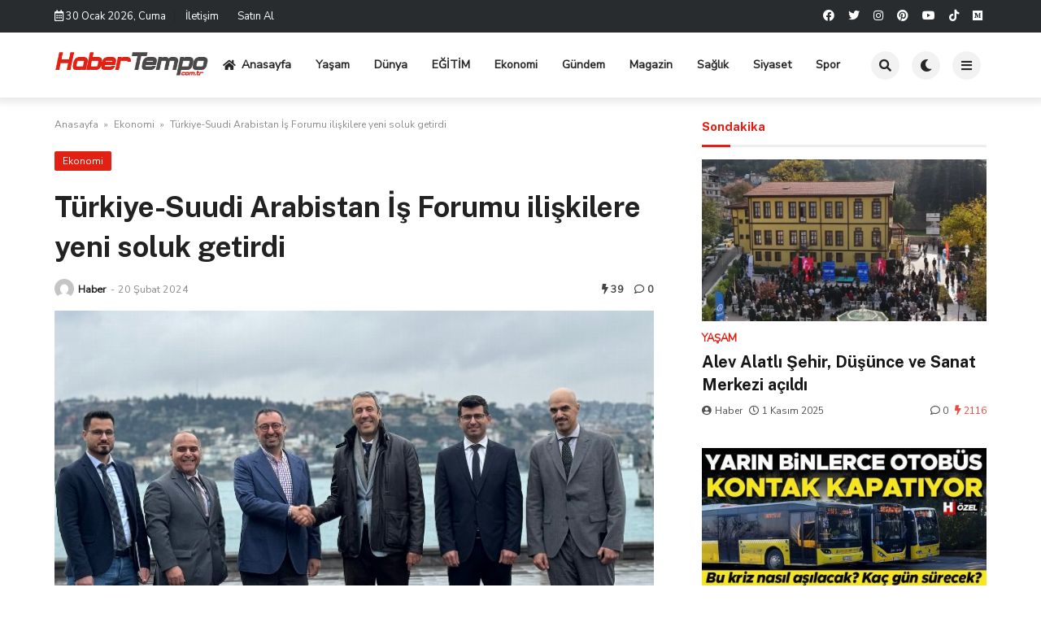

--- FILE ---
content_type: text/html; charset=UTF-8
request_url: https://habertempo.com.tr/turkiye-suudi-arabistan-is-forumu-iliskilere-yeni-soluk-getirdi/
body_size: 15093
content:

<!doctype html>
<html lang="tr">

<head>
    <meta charset="UTF-8">
    <meta name="viewport" content="width=device-width, initial-scale=1">
    <link rel="profile" href="https://gmpg.org/xfn/11">
    <title>Türkiye-Suudi Arabistan İş Forumu ilişkilere yeni soluk getirdi &#8211; Haber Tempo</title>
<meta name='robots' content='max-image-preview:large' />
<link rel='dns-prefetch' href='//fonts.googleapis.com' />
<link rel="alternate" type="application/rss+xml" title="Haber Tempo &raquo; akışı" href="https://habertempo.com.tr/feed/" />
<link rel="alternate" type="application/rss+xml" title="Haber Tempo &raquo; yorum akışı" href="https://habertempo.com.tr/comments/feed/" />
<link rel="alternate" type="application/rss+xml" title="Haber Tempo &raquo; Türkiye-Suudi Arabistan İş Forumu ilişkilere yeni soluk getirdi yorum akışı" href="https://habertempo.com.tr/turkiye-suudi-arabistan-is-forumu-iliskilere-yeni-soluk-getirdi/feed/" />
<link rel="alternate" title="oEmbed (JSON)" type="application/json+oembed" href="https://habertempo.com.tr/wp-json/oembed/1.0/embed?url=https%3A%2F%2Fhabertempo.com.tr%2Fturkiye-suudi-arabistan-is-forumu-iliskilere-yeni-soluk-getirdi%2F" />
<link rel="alternate" title="oEmbed (XML)" type="text/xml+oembed" href="https://habertempo.com.tr/wp-json/oembed/1.0/embed?url=https%3A%2F%2Fhabertempo.com.tr%2Fturkiye-suudi-arabistan-is-forumu-iliskilere-yeni-soluk-getirdi%2F&#038;format=xml" />
<style id='wp-img-auto-sizes-contain-inline-css'>
img:is([sizes=auto i],[sizes^="auto," i]){contain-intrinsic-size:3000px 1500px}
/*# sourceURL=wp-img-auto-sizes-contain-inline-css */
</style>
<style id='wp-emoji-styles-inline-css'>

	img.wp-smiley, img.emoji {
		display: inline !important;
		border: none !important;
		box-shadow: none !important;
		height: 1em !important;
		width: 1em !important;
		margin: 0 0.07em !important;
		vertical-align: -0.1em !important;
		background: none !important;
		padding: 0 !important;
	}
/*# sourceURL=wp-emoji-styles-inline-css */
</style>
<style id='wp-block-library-inline-css'>
:root{--wp-block-synced-color:#7a00df;--wp-block-synced-color--rgb:122,0,223;--wp-bound-block-color:var(--wp-block-synced-color);--wp-editor-canvas-background:#ddd;--wp-admin-theme-color:#007cba;--wp-admin-theme-color--rgb:0,124,186;--wp-admin-theme-color-darker-10:#006ba1;--wp-admin-theme-color-darker-10--rgb:0,107,160.5;--wp-admin-theme-color-darker-20:#005a87;--wp-admin-theme-color-darker-20--rgb:0,90,135;--wp-admin-border-width-focus:2px}@media (min-resolution:192dpi){:root{--wp-admin-border-width-focus:1.5px}}.wp-element-button{cursor:pointer}:root .has-very-light-gray-background-color{background-color:#eee}:root .has-very-dark-gray-background-color{background-color:#313131}:root .has-very-light-gray-color{color:#eee}:root .has-very-dark-gray-color{color:#313131}:root .has-vivid-green-cyan-to-vivid-cyan-blue-gradient-background{background:linear-gradient(135deg,#00d084,#0693e3)}:root .has-purple-crush-gradient-background{background:linear-gradient(135deg,#34e2e4,#4721fb 50%,#ab1dfe)}:root .has-hazy-dawn-gradient-background{background:linear-gradient(135deg,#faaca8,#dad0ec)}:root .has-subdued-olive-gradient-background{background:linear-gradient(135deg,#fafae1,#67a671)}:root .has-atomic-cream-gradient-background{background:linear-gradient(135deg,#fdd79a,#004a59)}:root .has-nightshade-gradient-background{background:linear-gradient(135deg,#330968,#31cdcf)}:root .has-midnight-gradient-background{background:linear-gradient(135deg,#020381,#2874fc)}:root{--wp--preset--font-size--normal:16px;--wp--preset--font-size--huge:42px}.has-regular-font-size{font-size:1em}.has-larger-font-size{font-size:2.625em}.has-normal-font-size{font-size:var(--wp--preset--font-size--normal)}.has-huge-font-size{font-size:var(--wp--preset--font-size--huge)}.has-text-align-center{text-align:center}.has-text-align-left{text-align:left}.has-text-align-right{text-align:right}.has-fit-text{white-space:nowrap!important}#end-resizable-editor-section{display:none}.aligncenter{clear:both}.items-justified-left{justify-content:flex-start}.items-justified-center{justify-content:center}.items-justified-right{justify-content:flex-end}.items-justified-space-between{justify-content:space-between}.screen-reader-text{border:0;clip-path:inset(50%);height:1px;margin:-1px;overflow:hidden;padding:0;position:absolute;width:1px;word-wrap:normal!important}.screen-reader-text:focus{background-color:#ddd;clip-path:none;color:#444;display:block;font-size:1em;height:auto;left:5px;line-height:normal;padding:15px 23px 14px;text-decoration:none;top:5px;width:auto;z-index:100000}html :where(.has-border-color){border-style:solid}html :where([style*=border-top-color]){border-top-style:solid}html :where([style*=border-right-color]){border-right-style:solid}html :where([style*=border-bottom-color]){border-bottom-style:solid}html :where([style*=border-left-color]){border-left-style:solid}html :where([style*=border-width]){border-style:solid}html :where([style*=border-top-width]){border-top-style:solid}html :where([style*=border-right-width]){border-right-style:solid}html :where([style*=border-bottom-width]){border-bottom-style:solid}html :where([style*=border-left-width]){border-left-style:solid}html :where(img[class*=wp-image-]){height:auto;max-width:100%}:where(figure){margin:0 0 1em}html :where(.is-position-sticky){--wp-admin--admin-bar--position-offset:var(--wp-admin--admin-bar--height,0px)}@media screen and (max-width:600px){html :where(.is-position-sticky){--wp-admin--admin-bar--position-offset:0px}}

/*# sourceURL=wp-block-library-inline-css */
</style><style id='global-styles-inline-css'>
:root{--wp--preset--aspect-ratio--square: 1;--wp--preset--aspect-ratio--4-3: 4/3;--wp--preset--aspect-ratio--3-4: 3/4;--wp--preset--aspect-ratio--3-2: 3/2;--wp--preset--aspect-ratio--2-3: 2/3;--wp--preset--aspect-ratio--16-9: 16/9;--wp--preset--aspect-ratio--9-16: 9/16;--wp--preset--color--black: #000000;--wp--preset--color--cyan-bluish-gray: #abb8c3;--wp--preset--color--white: #ffffff;--wp--preset--color--pale-pink: #f78da7;--wp--preset--color--vivid-red: #cf2e2e;--wp--preset--color--luminous-vivid-orange: #ff6900;--wp--preset--color--luminous-vivid-amber: #fcb900;--wp--preset--color--light-green-cyan: #7bdcb5;--wp--preset--color--vivid-green-cyan: #00d084;--wp--preset--color--pale-cyan-blue: #8ed1fc;--wp--preset--color--vivid-cyan-blue: #0693e3;--wp--preset--color--vivid-purple: #9b51e0;--wp--preset--gradient--vivid-cyan-blue-to-vivid-purple: linear-gradient(135deg,rgb(6,147,227) 0%,rgb(155,81,224) 100%);--wp--preset--gradient--light-green-cyan-to-vivid-green-cyan: linear-gradient(135deg,rgb(122,220,180) 0%,rgb(0,208,130) 100%);--wp--preset--gradient--luminous-vivid-amber-to-luminous-vivid-orange: linear-gradient(135deg,rgb(252,185,0) 0%,rgb(255,105,0) 100%);--wp--preset--gradient--luminous-vivid-orange-to-vivid-red: linear-gradient(135deg,rgb(255,105,0) 0%,rgb(207,46,46) 100%);--wp--preset--gradient--very-light-gray-to-cyan-bluish-gray: linear-gradient(135deg,rgb(238,238,238) 0%,rgb(169,184,195) 100%);--wp--preset--gradient--cool-to-warm-spectrum: linear-gradient(135deg,rgb(74,234,220) 0%,rgb(151,120,209) 20%,rgb(207,42,186) 40%,rgb(238,44,130) 60%,rgb(251,105,98) 80%,rgb(254,248,76) 100%);--wp--preset--gradient--blush-light-purple: linear-gradient(135deg,rgb(255,206,236) 0%,rgb(152,150,240) 100%);--wp--preset--gradient--blush-bordeaux: linear-gradient(135deg,rgb(254,205,165) 0%,rgb(254,45,45) 50%,rgb(107,0,62) 100%);--wp--preset--gradient--luminous-dusk: linear-gradient(135deg,rgb(255,203,112) 0%,rgb(199,81,192) 50%,rgb(65,88,208) 100%);--wp--preset--gradient--pale-ocean: linear-gradient(135deg,rgb(255,245,203) 0%,rgb(182,227,212) 50%,rgb(51,167,181) 100%);--wp--preset--gradient--electric-grass: linear-gradient(135deg,rgb(202,248,128) 0%,rgb(113,206,126) 100%);--wp--preset--gradient--midnight: linear-gradient(135deg,rgb(2,3,129) 0%,rgb(40,116,252) 100%);--wp--preset--font-size--small: 13px;--wp--preset--font-size--medium: 20px;--wp--preset--font-size--large: 36px;--wp--preset--font-size--x-large: 42px;--wp--preset--spacing--20: 0.44rem;--wp--preset--spacing--30: 0.67rem;--wp--preset--spacing--40: 1rem;--wp--preset--spacing--50: 1.5rem;--wp--preset--spacing--60: 2.25rem;--wp--preset--spacing--70: 3.38rem;--wp--preset--spacing--80: 5.06rem;--wp--preset--shadow--natural: 6px 6px 9px rgba(0, 0, 0, 0.2);--wp--preset--shadow--deep: 12px 12px 50px rgba(0, 0, 0, 0.4);--wp--preset--shadow--sharp: 6px 6px 0px rgba(0, 0, 0, 0.2);--wp--preset--shadow--outlined: 6px 6px 0px -3px rgb(255, 255, 255), 6px 6px rgb(0, 0, 0);--wp--preset--shadow--crisp: 6px 6px 0px rgb(0, 0, 0);}:where(.is-layout-flex){gap: 0.5em;}:where(.is-layout-grid){gap: 0.5em;}body .is-layout-flex{display: flex;}.is-layout-flex{flex-wrap: wrap;align-items: center;}.is-layout-flex > :is(*, div){margin: 0;}body .is-layout-grid{display: grid;}.is-layout-grid > :is(*, div){margin: 0;}:where(.wp-block-columns.is-layout-flex){gap: 2em;}:where(.wp-block-columns.is-layout-grid){gap: 2em;}:where(.wp-block-post-template.is-layout-flex){gap: 1.25em;}:where(.wp-block-post-template.is-layout-grid){gap: 1.25em;}.has-black-color{color: var(--wp--preset--color--black) !important;}.has-cyan-bluish-gray-color{color: var(--wp--preset--color--cyan-bluish-gray) !important;}.has-white-color{color: var(--wp--preset--color--white) !important;}.has-pale-pink-color{color: var(--wp--preset--color--pale-pink) !important;}.has-vivid-red-color{color: var(--wp--preset--color--vivid-red) !important;}.has-luminous-vivid-orange-color{color: var(--wp--preset--color--luminous-vivid-orange) !important;}.has-luminous-vivid-amber-color{color: var(--wp--preset--color--luminous-vivid-amber) !important;}.has-light-green-cyan-color{color: var(--wp--preset--color--light-green-cyan) !important;}.has-vivid-green-cyan-color{color: var(--wp--preset--color--vivid-green-cyan) !important;}.has-pale-cyan-blue-color{color: var(--wp--preset--color--pale-cyan-blue) !important;}.has-vivid-cyan-blue-color{color: var(--wp--preset--color--vivid-cyan-blue) !important;}.has-vivid-purple-color{color: var(--wp--preset--color--vivid-purple) !important;}.has-black-background-color{background-color: var(--wp--preset--color--black) !important;}.has-cyan-bluish-gray-background-color{background-color: var(--wp--preset--color--cyan-bluish-gray) !important;}.has-white-background-color{background-color: var(--wp--preset--color--white) !important;}.has-pale-pink-background-color{background-color: var(--wp--preset--color--pale-pink) !important;}.has-vivid-red-background-color{background-color: var(--wp--preset--color--vivid-red) !important;}.has-luminous-vivid-orange-background-color{background-color: var(--wp--preset--color--luminous-vivid-orange) !important;}.has-luminous-vivid-amber-background-color{background-color: var(--wp--preset--color--luminous-vivid-amber) !important;}.has-light-green-cyan-background-color{background-color: var(--wp--preset--color--light-green-cyan) !important;}.has-vivid-green-cyan-background-color{background-color: var(--wp--preset--color--vivid-green-cyan) !important;}.has-pale-cyan-blue-background-color{background-color: var(--wp--preset--color--pale-cyan-blue) !important;}.has-vivid-cyan-blue-background-color{background-color: var(--wp--preset--color--vivid-cyan-blue) !important;}.has-vivid-purple-background-color{background-color: var(--wp--preset--color--vivid-purple) !important;}.has-black-border-color{border-color: var(--wp--preset--color--black) !important;}.has-cyan-bluish-gray-border-color{border-color: var(--wp--preset--color--cyan-bluish-gray) !important;}.has-white-border-color{border-color: var(--wp--preset--color--white) !important;}.has-pale-pink-border-color{border-color: var(--wp--preset--color--pale-pink) !important;}.has-vivid-red-border-color{border-color: var(--wp--preset--color--vivid-red) !important;}.has-luminous-vivid-orange-border-color{border-color: var(--wp--preset--color--luminous-vivid-orange) !important;}.has-luminous-vivid-amber-border-color{border-color: var(--wp--preset--color--luminous-vivid-amber) !important;}.has-light-green-cyan-border-color{border-color: var(--wp--preset--color--light-green-cyan) !important;}.has-vivid-green-cyan-border-color{border-color: var(--wp--preset--color--vivid-green-cyan) !important;}.has-pale-cyan-blue-border-color{border-color: var(--wp--preset--color--pale-cyan-blue) !important;}.has-vivid-cyan-blue-border-color{border-color: var(--wp--preset--color--vivid-cyan-blue) !important;}.has-vivid-purple-border-color{border-color: var(--wp--preset--color--vivid-purple) !important;}.has-vivid-cyan-blue-to-vivid-purple-gradient-background{background: var(--wp--preset--gradient--vivid-cyan-blue-to-vivid-purple) !important;}.has-light-green-cyan-to-vivid-green-cyan-gradient-background{background: var(--wp--preset--gradient--light-green-cyan-to-vivid-green-cyan) !important;}.has-luminous-vivid-amber-to-luminous-vivid-orange-gradient-background{background: var(--wp--preset--gradient--luminous-vivid-amber-to-luminous-vivid-orange) !important;}.has-luminous-vivid-orange-to-vivid-red-gradient-background{background: var(--wp--preset--gradient--luminous-vivid-orange-to-vivid-red) !important;}.has-very-light-gray-to-cyan-bluish-gray-gradient-background{background: var(--wp--preset--gradient--very-light-gray-to-cyan-bluish-gray) !important;}.has-cool-to-warm-spectrum-gradient-background{background: var(--wp--preset--gradient--cool-to-warm-spectrum) !important;}.has-blush-light-purple-gradient-background{background: var(--wp--preset--gradient--blush-light-purple) !important;}.has-blush-bordeaux-gradient-background{background: var(--wp--preset--gradient--blush-bordeaux) !important;}.has-luminous-dusk-gradient-background{background: var(--wp--preset--gradient--luminous-dusk) !important;}.has-pale-ocean-gradient-background{background: var(--wp--preset--gradient--pale-ocean) !important;}.has-electric-grass-gradient-background{background: var(--wp--preset--gradient--electric-grass) !important;}.has-midnight-gradient-background{background: var(--wp--preset--gradient--midnight) !important;}.has-small-font-size{font-size: var(--wp--preset--font-size--small) !important;}.has-medium-font-size{font-size: var(--wp--preset--font-size--medium) !important;}.has-large-font-size{font-size: var(--wp--preset--font-size--large) !important;}.has-x-large-font-size{font-size: var(--wp--preset--font-size--x-large) !important;}
/*# sourceURL=global-styles-inline-css */
</style>

<style id='classic-theme-styles-inline-css'>
/*! This file is auto-generated */
.wp-block-button__link{color:#fff;background-color:#32373c;border-radius:9999px;box-shadow:none;text-decoration:none;padding:calc(.667em + 2px) calc(1.333em + 2px);font-size:1.125em}.wp-block-file__button{background:#32373c;color:#fff;text-decoration:none}
/*# sourceURL=/wp-includes/css/classic-themes.min.css */
</style>
<link rel='stylesheet' id='temajet-core-css' href='https://habertempo.com.tr/wp-content/plugins/temajet-core/assets/style.css?ver=6.9' media='all' />
<link rel='stylesheet' id='temajet-style-css' href='https://habertempo.com.tr/wp-content/themes/temajet/style.css?ver=1.7.3' media='all' />
<link rel='stylesheet' id='temajet-styles-css' href='https://habertempo.com.tr/wp-content/themes/temajet/assets/css/style.css?ver=1.7.3' media='all' />
<link rel='stylesheet' id='temajet-media-css' href='https://habertempo.com.tr/wp-content/themes/temajet/assets/css/media.css?ver=1.7.3' media='all' />
<link rel='stylesheet' id='temajet-column-css' href='https://habertempo.com.tr/wp-content/themes/temajet/assets/css/column.css?ver=1.7.3' media='all' />
<link rel='stylesheet' id='font-awesome-css' href='https://habertempo.com.tr/wp-content/themes/temajet/assets/css/fa-all.min.css?ver=6.9' media='all' />
<link rel='stylesheet' id='owl-carousel-css' href='https://habertempo.com.tr/wp-content/themes/temajet/assets/css/owl.carousel.min.css?ver=6.9' media='all' />
<link rel='stylesheet' id='owl-theme-css' href='https://habertempo.com.tr/wp-content/themes/temajet/assets/css/owl.theme.default.min.css?ver=6.9' media='all' />
<link rel='stylesheet' id='csf-google-web-fonts-css' href='//fonts.googleapis.com/css?family=Nunito%20Sans:400%7CPublic%20Sans:500,700%7COpen%20Sans:400,600,700&#038;display=swap' media='all' />
<script src="https://habertempo.com.tr/wp-includes/js/jquery/jquery.min.js?ver=3.7.1" id="jquery-core-js"></script>
<script src="https://habertempo.com.tr/wp-includes/js/jquery/jquery-migrate.min.js?ver=3.4.1" id="jquery-migrate-js"></script>
<link rel="https://api.w.org/" href="https://habertempo.com.tr/wp-json/" /><link rel="alternate" title="JSON" type="application/json" href="https://habertempo.com.tr/wp-json/wp/v2/posts/6453" /><link rel="EditURI" type="application/rsd+xml" title="RSD" href="https://habertempo.com.tr/xmlrpc.php?rsd" />
<meta name="generator" content="WordPress 6.9" />
<link rel="canonical" href="https://habertempo.com.tr/turkiye-suudi-arabistan-is-forumu-iliskilere-yeni-soluk-getirdi/" />
<link rel='shortlink' href='https://habertempo.com.tr/?p=6453' />
<link rel="pingback" href="https://habertempo.com.tr/xmlrpc.php"><style id="temajet-opt-custom-css"></style><style type="text/css">:root{--main-color:#e02114!important;}nav.navbar-top, nav.navbar-top ul.sub-menu{background-color:#282c2e!important;}.navbar-top i, .navbar-top-date, .navbar-top-menu > li > a{color:#ffffff!important;}.navbar-top a:hover{color:#12c5c3!important;}.jet-main-navbar-wrapper{background-color:#ffffff!important;}.jet-widget-title h3, .jet-main-footer .widgettitle{color:#ffffff!important;}.jet-footer a{color:#ffffff!important;}.jet-footer a:hover{color:#1fb9fb!important;}html{font-family:"Nunito Sans"!important;font-weight:normal!important;}#masthead :is(h1, h2, h3, h4, h5, h6, a, span, li, p){font-family:"Public Sans"!important;font-weight:500!important;}h1, h2, h3, h4, h5, h6{font-family:"Public Sans"!important;font-weight:700!important;}.entry-content.jet-single-text{font-family:"Nunito Sans"!important;font-weight:normal!important;}</style><link rel="icon" href="https://habertempo.com.tr/wp-content/uploads/2023/12/cropped-htfaviconn-32x32.png" sizes="32x32" />
<link rel="icon" href="https://habertempo.com.tr/wp-content/uploads/2023/12/cropped-htfaviconn-192x192.png" sizes="192x192" />
<link rel="apple-touch-icon" href="https://habertempo.com.tr/wp-content/uploads/2023/12/cropped-htfaviconn-180x180.png" />
<meta name="msapplication-TileImage" content="https://habertempo.com.tr/wp-content/uploads/2023/12/cropped-htfaviconn-270x270.png" />
    </head>

<body class="wp-singular post-template-default single single-post postid-6453 single-format-standard wp-embed-responsive wp-theme-temajet no-sidebar">
            <div id="page" class="site">
        <a class="skip-link screen-reader-text" href="#primary">Skip to content</a>

        <header id="masthead" class="site-header">
            
                <nav class="navbar-top">
                    <div class="container">
                        <div class="navbar-top-bg">
                            <div class="navbar-top-nav">
                                                            <i class="far fa-calendar-alt"></i>
                                <span class="navbar-top-date">30 Ocak 2026, Cuma</span>
                            <ul id="menu-ust-menu" class="navbar-top-menu"><li id="menu-item-2742" class="menu-item menu-item-type-custom menu-item-object-custom menu-item-2742"><a href="#">İletişim</a></li>
<li id="menu-item-2743" class="menu-item menu-item-type-custom menu-item-object-custom menu-item-2743"><a href="https://www.temajet.com/temajet-wordpress-temasi/">Satın Al</a></li>
</ul>                            </div>
                                    
                                                    <div class="navbar-top-social">
                                <ul>
                                                                            <li>
                                            <a href="#"><i class="fab fa-facebook"></i></a>
                                        </li>
                                                                                                                <li>
                                            <a href="#"><i class="fab fa-twitter"></i></a>
                                        </li>
                                                                                                                <li>
                                            <a href="#"><i
                                                    class="fab fa-instagram"></i></a>
                                        </li>
                                                                                                                <li>
                                            <a href="#"><i
                                                    class="fab fa-pinterest"></i></a>
                                        </li>
                                                                                                                <li>
                                            <a href="#"><i class="fab fa-youtube"></i></a>
                                        </li>
                                                                                                                                                                                        <li>
                                            <a href="#"><i class="fab fa-tiktok"></i></a>
                                        </li>
                                                                                                                                                                                                                                                                <li>
                                            <a href="#"><i class="fab fa-medium"></i></a>
                                        </li>
                                                                                                        </ul>
                            </div>
                                                </div>
                    </div>
                </nav>
                        

<div class="jet-main-navbar-wrapper">
    <div class="container">
        <div class="jet-main-navbar header-2 ">
            
<div class="logo">
    <a class="logo-anchor" href="https://habertempo.com.tr/" title="Haber Tempo">
        <img style="max-height:65px;" class="jet-logo" src="https://habertempo.com.tr/wp-content/uploads/2023/12/habertempologo.png" 
                        alt="" 
                        title="habertempologo"
                        width=""
                        height=""><img style="max-height:65px;" class="jet-dark-logo" src="https://habertempo.com.tr/wp-content/uploads/2023/12/habertempokoyu.png" 
                        alt="" 
                        title="habertempokoyu"
                        width=""
                        height="">    </a>
</div><div class="jet-header-2-left">            <nav class="jet-navbar-main navbar-style-2">
                <ul id="menu-ana-menu" class="navbar-main-ul"><li id="menu-item-2663" class="menu-item menu-item-type-post_type menu-item-object-page menu-item-home menu-item-2663"><a href="https://habertempo.com.tr/"><i class="fas fa-home"></i>Anasayfa</a></li>
<li id="menu-item-2826" class="menu-item menu-item-type-taxonomy menu-item-object-category menu-item-2826"><a href="https://habertempo.com.tr/category/yasam/">Yaşam</a></li>
<li id="menu-item-2939" class="menu-item menu-item-type-taxonomy menu-item-object-category menu-item-2939"><a href="https://habertempo.com.tr/category/dunya/">Dünya</a></li>
<li id="menu-item-2940" class="menu-item menu-item-type-taxonomy menu-item-object-category menu-item-2940"><a href="https://habertempo.com.tr/category/egitim/">EĞİTİM</a></li>
<li id="menu-item-2941" class="menu-item menu-item-type-taxonomy menu-item-object-category current-post-ancestor current-menu-parent current-post-parent menu-item-2941"><a href="https://habertempo.com.tr/category/ekonomi/">Ekonomi</a></li>
<li id="menu-item-2942" class="menu-item menu-item-type-taxonomy menu-item-object-category menu-item-2942"><a href="https://habertempo.com.tr/category/gundem/">Gündem</a></li>
<li id="menu-item-2943" class="menu-item menu-item-type-taxonomy menu-item-object-category menu-item-2943"><a href="https://habertempo.com.tr/category/magazin/">Magazin</a></li>
<li id="menu-item-2944" class="menu-item menu-item-type-taxonomy menu-item-object-category menu-item-2944"><a href="https://habertempo.com.tr/category/saglik/">Sağlık</a></li>
<li id="menu-item-2945" class="menu-item menu-item-type-taxonomy menu-item-object-category menu-item-2945"><a href="https://habertempo.com.tr/category/siyaset/">Siyaset</a></li>
<li id="menu-item-2946" class="menu-item menu-item-type-taxonomy menu-item-object-category menu-item-2946"><a href="https://habertempo.com.tr/category/spor/">Spor</a></li>
</ul>            </nav>
                        <div class="jet-navbar-main-right">
                <ul class="jet-navbar-buttons button-style-2">
                                        <li class="nav-button-item">
                        <i id="header-search-btn" class="fas fa-search"></i>
                        <div id="navSearch">
                            <form action="https://habertempo.com.tr/" method="get">
                                <input class="search" type="text" size="40" name="s" id="s"
                                    placeholder="Arama yap..."
                                    value="" />
                                <button type="submit" id="searchsubmit" value="Search"><i
                                        class="fas fa-search"></i></button>
                            </form>
                        </div>
                    </li>
                                        <li class="nav-button-item" id="theme-button">
                        <i class="fas fa-moon"></i>
                    </li>
                                        <li class="nav-button-item" onclick="mobileMenuFunction()">
                        <i class="fas fa-bars"></i>
                    </li>
                                    </ul>
            </div>
                        </div>        </div>
    </div>
</div>
        </header><!-- #masthead -->

        <header class="mobile-header">
            <div class="sm-screen-menu">
                <div class="sm-screen-start">
                    <button id="nmMenu" onclick="mobileMenuFunction()" class="navbar-main-btn">
                        <i class="fas fa-bars"></i>
                    </button>
                </div>
                <div class="sm-screen-logo">
                    <a href="https://habertempo.com.tr/" title="Haber Tempo">
                        <img class="jet-logo" src="https://habertempo.com.tr/wp-content/uploads/2023/12/habertempologo.png" 
                                        alt="" 
                                        title="habertempologo"
                                        width=""
                                        height=""><img class="jet-dark-logo" src="https://habertempo.com.tr/wp-content/uploads/2023/12/habertempokoyu.png" 
                                        alt="" 
                                        title="habertempokoyu"
                                        width=""
                                        height="">                    </a>
                </div>
                <div class="sm-screen-end">
                    <button id="theme-button-mobile" class="navbar-main-btn change-theme fas fa-moon"></button>
                </div>
            </div>
        </header>

        
        <div id="mobileMenu" class="mobile-dark" style="transform: translateX(-120%)">
            <div class="mobile-menu-btn">
                <button id="mobilePowerBtn" onclick="mobilePower()">
                    <i class="fas fa-times"></i>
                </button>
            </div>
                        <div class="mobile-menu-search">
                <form action="https://habertempo.com.tr/" method="get">
                    <input class="search" type="text" size="40" name="s" id="s" placeholder="Arama yap..."
                        value="" />
                    <button type="submit" id="searchsubmit" value="Arama Yap"><i
                            class="fas fa-search"></i></button>
                </form>
            </div>
                        <div class="mobile-menu-nav">
                <ul id="menu-ana-menu-1" class="mobil-menu-ul"><li class="menu-item menu-item-type-post_type menu-item-object-page menu-item-home menu-item-2663"><a href="https://habertempo.com.tr/">Anasayfa</a></li>
<li class="menu-item menu-item-type-taxonomy menu-item-object-category menu-item-2826"><a href="https://habertempo.com.tr/category/yasam/">Yaşam</a></li>
<li class="menu-item menu-item-type-taxonomy menu-item-object-category menu-item-2939"><a href="https://habertempo.com.tr/category/dunya/">Dünya</a></li>
<li class="menu-item menu-item-type-taxonomy menu-item-object-category menu-item-2940"><a href="https://habertempo.com.tr/category/egitim/">EĞİTİM</a></li>
<li class="menu-item menu-item-type-taxonomy menu-item-object-category current-post-ancestor current-menu-parent current-post-parent menu-item-2941"><a href="https://habertempo.com.tr/category/ekonomi/">Ekonomi</a></li>
<li class="menu-item menu-item-type-taxonomy menu-item-object-category menu-item-2942"><a href="https://habertempo.com.tr/category/gundem/">Gündem</a></li>
<li class="menu-item menu-item-type-taxonomy menu-item-object-category menu-item-2943"><a href="https://habertempo.com.tr/category/magazin/">Magazin</a></li>
<li class="menu-item menu-item-type-taxonomy menu-item-object-category menu-item-2944"><a href="https://habertempo.com.tr/category/saglik/">Sağlık</a></li>
<li class="menu-item menu-item-type-taxonomy menu-item-object-category menu-item-2945"><a href="https://habertempo.com.tr/category/siyaset/">Siyaset</a></li>
<li class="menu-item menu-item-type-taxonomy menu-item-object-category menu-item-2946"><a href="https://habertempo.com.tr/category/spor/">Spor</a></li>
</ul>            </div>
            <div class="mobile-menu-text">
                            </div>
        </div>

        <h1 class="h1-off">Haber Tempo</h1>

	<main id="primary" class="site-main">

		
<article id="post-6453" class="post-6453 post type-post status-publish format-standard has-post-thumbnail hentry category-ekonomi tag-son-dakika">

    <div id="jet-home-area" class="container post-layout-1 right-sidebar">

            
        <div class="row">

            
            <div id="jet-home-main" class="jet-single-area">
                                <div class="entry-header">
                    
                    <div class="jet-breadcrumb">
    <ol>
        <li><a href="https://habertempo.com.tr/">Anasayfa</a></li>
        <li> &raquo; </li>
        <li><a href="https://habertempo.com.tr/category/ekonomi/">Ekonomi</a>
        </li>
        <li> &raquo; </li>
        <li>Türkiye-Suudi Arabistan İş Forumu ilişkilere yeni soluk getirdi</li>
    </ol>
</div><script type="application/ld+json">{
"@context": "https://schema.org/",
"@type": "BreadcrumbList",
"itemListElement": [{
"@type": "ListItem",
"position": 1,
"name": "Anasayfa",
"item": "https://habertempo.com.tr/"
},{
"@type": "ListItem",
"position": 2,
"name": "Ekonomi",
"item": "https://habertempo.com.tr/category/ekonomi/"
},{
"@type": "ListItem",
"position": 3,
"name": "Türkiye-Suudi Arabistan İş Forumu ilişkilere yeni soluk getirdi",
"item": "https://habertempo.com.tr/turkiye-suudi-arabistan-is-forumu-iliskilere-yeni-soluk-getirdi/"
}]
}
</script><script type="application/ld+json">{
"@context": "https://schema.org",
"@type": "BlogPosting",
"headline": "Türkiye-Suudi Arabistan İş Forumu ilişkilere yeni soluk getirdi",
"image": "https://habertempo.com.tr/wp-content/uploads/2024/02/turkiye-suudi-arabistan-is-forumu-iliskilere-yeni-soluk-getirdi-1708411474-131-x750.jpg",
"author": {
"@type": "Person",
"name": "Haber"
},
"publisher": {
"@type": "Organization",
"name": "Haber Tempo",
"logo": {
"@type": "ImageObject",
"url":
"https://habertempo.com.tr/wp-content/themes/temajet/assets/img/logo.png"
}
},
"datePublished": "2024-02-20T09:48:51+03:00",
"dateModified": "2024-02-20T09:48:51+03:00"
}
</script><div class="jet-single-cat"><a href="https://habertempo.com.tr/category/ekonomi/" rel="category tag">Ekonomi</a></div><div class="jet-single-heading"><h1>Türkiye-Suudi Arabistan İş Forumu ilişkilere yeni soluk getirdi</h1></div><style>
</style>
<div class="jet-single-meta">
    <div class="jet-meta-left">
        <a class="jet-single-author-img" href="https://habertempo.com.tr/author/admin/"
            title="Haber">
            <img src="https://secure.gravatar.com/avatar/122b7c6a102ef400c4eabc17bdbcdad6a8c0a2b1a752990ecd012e4f3cfa3678?s=96&#038;d=mm&#038;r=g"
                alt="Haber" width="24" height="24">
        </a>
        <a href="https://habertempo.com.tr/author/admin/"
            title="Haber"
            class="single-author">Haber</a>
        <em>-</em>
        <span class="posted-on"><time class="entry-date published updated" datetime="2024-02-20T09:48:51+03:00">20 Şubat 2024</time></span>    </div>
    <div class="jet-meta-right">
        <span><i class="fas fa-bolt"></i> 39</span>                    <span><i class="far fa-comment"></i> 0</span>
                    </div>
</div><div class="post-thumbnail jet-single-thumb"><img width="750" height="500" src="https://habertempo.com.tr/wp-content/uploads/2024/02/turkiye-suudi-arabistan-is-forumu-iliskilere-yeni-soluk-getirdi-1708411474-131-x750.jpg" class="attachment-post-thumbnail size-post-thumbnail wp-post-image" alt="" decoding="async" loading="lazy" srcset="https://habertempo.com.tr/wp-content/uploads/2024/02/turkiye-suudi-arabistan-is-forumu-iliskilere-yeni-soluk-getirdi-1708411474-131-x750.jpg 750w, https://habertempo.com.tr/wp-content/uploads/2024/02/turkiye-suudi-arabistan-is-forumu-iliskilere-yeni-soluk-getirdi-1708411474-131-x750-300x200.jpg 300w" sizes="auto, (max-width: 750px) 100vw, 750px" /></div>
                </div>
                
                <div class="entry-content jet-single-text">
                    
                    <div id="newsContent" property="articleBody">
<p>Hazine ve Maliye Bakanlığı ev sahipliğinde, Cumhurbaşkanlığı Yatırım Ofisi ve Dış Ekonomik İlişkiler Kurulu (DEİK) organizasyonuyla düzenlenen Türkiye-Suudi Arabistan Yatırım ve İş Forumu, iki ülke arasında önemli mutabakat ve iş anlaşmalarına ev sahipliği yaptı. Bu anlaşma kapsamında, Johnson Controls Arabia ile Türkiye&#8217;nin yerli ve milli firması Cvsair ve 21 diğer firma arasında iş birliği anlaşmaları imzalandı.</p>
<p>Johnson Controls Arabia CEO&#8217;su Dr. Mohanad AlShaikh, İstanbul&#8217;da düzenlenen Suudi Arabistan İş Forumu&#8217;na katılarak etkinlikte önemli bir rol üstlendi. İki ülkenin ekonomi ve turizm bakanlıklarının katıldığı forum, son yılların en yoğun katılımlı iş platformlarından biri olarak kayıtlara geçti.</p>
<p><img loading="lazy" decoding="async" height="422" src="https://habertempo.com.tr/wp-content/uploads/2024/02/Turkiye-Suudi-Arabistan-Is-Forumu-iliskilere-yeni-soluk-getirdi.jpeg" width="750"/></p>
<p>Dr. AlShaikh&#8217;in katılımı, Johnson Controls Arabia&#8217;nın Suudi Arabistan Krallığı ve Türkiye Cumhuriyeti arasındaki ekonomik iş birliğini geliştirme vizyonunu yansıtırken şirket, ekonomik bağları güçlendirme ve ortak hedeflere ulaşma amacını taşıdı. Cvsair gibi Türkiye&#8217;nin yerli ve milli HVAC firmalarının da Türkiye-Suudi Arabistan iş birliği kapsamında yer alması, sektörde büyük bir heyecan oluşturdu.</p>
<p>Türkiye-Suudi Arabistan İş Forumu, her iki ülkenin de ekonomik ve ticari ilişkilerini güçlendirme ve gelecekteki işbirliklerini destekleme adına önemli bir adım olarak kaydedilirken, HVAC sektöründeki bu iş birlikleri, her iki ülkenin de ekonomik kalkınmasına katkıda bulunarak bölgesel işbirliğinin önemini bir kez daha vurgulamış oldu.</p>
</p></div>
<p> <b>Kaynak :</b> www.igfhaber.com</p>

                </div>

                <div class="entry-footer">
                    <div class="jet-single-tags"><span class="tags"><i class="fas fa-tag"></i>Etiketler</span><span class="tags"><a href="https://habertempo.com.tr/haber/son-dakika/" rel="tag">Son Dakika</a></span></div><div class="jet-single-shares">
    <ul>
        <li class="share">
                <button><i class="fas fa-share-alt"></i></button>
        </li>
        <li class="facebook" title="Facebook'ta Paylaş"><button class="button"
                data-sharer="facebook" data-url="https://habertempo.com.tr/turkiye-suudi-arabistan-is-forumu-iliskilere-yeni-soluk-getirdi/"><i class="fab fa-facebook-f"></i></button>
        </li>
        <li class="twitter" title="Twitter'da Paylaş"><button class="button"
                data-sharer="twitter" data-title="Türkiye-Suudi Arabistan İş Forumu ilişkilere yeni soluk getirdi" data-url="https://habertempo.com.tr/turkiye-suudi-arabistan-is-forumu-iliskilere-yeni-soluk-getirdi/"><i
                    class="fab fa-twitter"></i></button>
        </li>
        <li class="linkedin" title="LinkedIn'de Paylaş"><button class="button"
                data-sharer="linkedin" data-url="https://habertempo.com.tr/turkiye-suudi-arabistan-is-forumu-iliskilere-yeni-soluk-getirdi/">
                <i class="fab fa-linkedin"></i></button>
        </li>
        <li class="email" title="E-posta ile Paylaş"><button class="button"
                data-sharer="email" data-title="Türkiye-Suudi Arabistan İş Forumu ilişkilere yeni soluk getirdi" data-url="https://habertempo.com.tr/turkiye-suudi-arabistan-is-forumu-iliskilere-yeni-soluk-getirdi/"
                data-subject="Bu yazıya göz atmalısın"><i
                    class="fas fa-envelope"></i></button>
        </li>
        <li class="whatsapp" title="WhatsApp'ta Paylaş"><button class="button"
                data-sharer="whatsapp" data-title="Türkiye-Suudi Arabistan İş Forumu ilişkilere yeni soluk getirdi" data-url="https://habertempo.com.tr/turkiye-suudi-arabistan-is-forumu-iliskilere-yeni-soluk-getirdi/"><i
                    class="fab fa-whatsapp"></i></button>
        </li>
        <li class="telegram" title="Telegram'da Paylaş"><button class="button"
                data-sharer="telegram" data-title="Türkiye-Suudi Arabistan İş Forumu ilişkilere yeni soluk getirdi" data-url="https://habertempo.com.tr/turkiye-suudi-arabistan-is-forumu-iliskilere-yeni-soluk-getirdi/"><i
                    class="fab fa-telegram"></i></button>
        </li>
        <li class="pinterest" title="Pinterest'te Paylaş"><button class="button"
                data-sharer="pinterest" data-url="https://habertempo.com.tr/turkiye-suudi-arabistan-is-forumu-iliskilere-yeni-soluk-getirdi/"><i class="fab fa-pinterest"></i></button>
        </li>
        <li class="tumblr" title="Tumblr'da Paylaş"><button class="button"
                data-sharer="tumblr" data-caption="Türkiye-Suudi Arabistan İş Forumu ilişkilere yeni soluk getirdi" data-title="Türkiye-Suudi Arabistan İş Forumu ilişkilere yeni soluk getirdi"
                data-url="https://habertempo.com.tr/turkiye-suudi-arabistan-is-forumu-iliskilere-yeni-soluk-getirdi/"><i class="fab fa-tumblr"></i></button>
        </li>
            </ul>
</div>
	<nav class="navigation post-navigation" aria-label="Yazılar">
		<h2 class="screen-reader-text">Yazı gezinmesi</h2>
		<div class="nav-links"><div class="nav-previous"><a href="https://habertempo.com.tr/goz-kapaklarindaki-gecmeyen-yaralara-dikkat/" rel="prev">&laquo; Önceki Yazı</a></div><div class="nav-next"><a href="https://habertempo.com.tr/kayip-murettebat-icin-aramada-6-gun-bulunan-esyalar-detayli-sekilde-inceleniyor/" rel="next">Sonraki Yazı &raquo;</a></div></div>
	</nav>                    
                </div>

                <div class="jet-block-title jet-block-title-5 "><h3><span>İlgili Yazılar</span></h3></div><div class="jet-related-posts"><div class="related-item">
    <div class="related-img">
        <a class="post-thumbnail" href="https://habertempo.com.tr/bakan-bolat-piyasalarda-artik-asiri-oynaklik-bulunmuyor/" aria-hidden="true" tabindex="-1"
            title="Bakan Bolat: Piyasalarda artık aşırı oynaklık bulunmuyor">
            <img src="https://habertempo.com.tr/wp-content/themes/temajet/assets/img/nothumb.jpg" alt="No Thumbnail" width="390" height="220">        </a>
    </div>
    <div class="related-info">
        <h3>
            <a href="https://habertempo.com.tr/bakan-bolat-piyasalarda-artik-asiri-oynaklik-bulunmuyor/">Bakan Bolat: Piyasalarda artık aşırı oynaklık bulunmuyor</a>
        </h3>
        <i class="far fa-clock"></i> <span class="posted-on"><time class="entry-date published updated" datetime="2025-12-25T14:25:07+03:00">25 Aralık 2025</time></span>    </div>
</div><div class="related-item">
    <div class="related-img">
        <a class="post-thumbnail" href="https://habertempo.com.tr/kto-baskanindan-sert-erciyes-aciklamasi/" aria-hidden="true" tabindex="-1"
            title="KTO Başkanı&#8217;ndan sert Erciyes açıklaması">
            <img width="450" height="255" src="https://habertempo.com.tr/wp-content/uploads/2025/12/kto-baskani-ndan-sert-erciyes-aciklamasi-1766635418-354_large-450x255.webp" class="attachment-jet-md size-jet-md wp-post-image" alt="KTO Başkanı&#8217;ndan sert Erciyes açıklaması" decoding="async" loading="lazy" srcset="https://habertempo.com.tr/wp-content/uploads/2025/12/kto-baskani-ndan-sert-erciyes-aciklamasi-1766635418-354_large-450x255.webp 450w, https://habertempo.com.tr/wp-content/uploads/2025/12/kto-baskani-ndan-sert-erciyes-aciklamasi-1766635418-354_large-195x110.webp 195w, https://habertempo.com.tr/wp-content/uploads/2025/12/kto-baskani-ndan-sert-erciyes-aciklamasi-1766635418-354_large-390x220.webp 390w" sizes="auto, (max-width: 450px) 100vw, 450px" />        </a>
    </div>
    <div class="related-info">
        <h3>
            <a href="https://habertempo.com.tr/kto-baskanindan-sert-erciyes-aciklamasi/">KTO Başkanı&#8217;ndan sert Erciyes açıklaması</a>
        </h3>
        <i class="far fa-clock"></i> <span class="posted-on"><time class="entry-date published updated" datetime="2025-12-25T10:50:27+03:00">25 Aralık 2025</time></span>    </div>
</div><div class="related-item">
    <div class="related-img">
        <a class="post-thumbnail" href="https://habertempo.com.tr/dosabsiadda-2026-ekonomi-gundemi-masaya-yatirildi-dolari-korunma-araci-gormeyin/" aria-hidden="true" tabindex="-1"
            title="DOSABSİAD&#8217;da 2026 ekonomi gündemi masaya yatırıldı&#8230; Doları korunma aracı görmeyin!">
            <img width="450" height="255" src="https://habertempo.com.tr/wp-content/uploads/2025/12/dosabsiad-da-2026-ekonomi-gundemi-masaya-yatirildi-dolari-korunma-araci-gormeyin-1766573216-293_large-450x255.webp" class="attachment-jet-md size-jet-md wp-post-image" alt="DOSABSİAD&#8217;da 2026 ekonomi gündemi masaya yatırıldı&#8230; Doları korunma aracı görmeyin!" decoding="async" loading="lazy" srcset="https://habertempo.com.tr/wp-content/uploads/2025/12/dosabsiad-da-2026-ekonomi-gundemi-masaya-yatirildi-dolari-korunma-araci-gormeyin-1766573216-293_large-450x255.webp 450w, https://habertempo.com.tr/wp-content/uploads/2025/12/dosabsiad-da-2026-ekonomi-gundemi-masaya-yatirildi-dolari-korunma-araci-gormeyin-1766573216-293_large-195x110.webp 195w, https://habertempo.com.tr/wp-content/uploads/2025/12/dosabsiad-da-2026-ekonomi-gundemi-masaya-yatirildi-dolari-korunma-araci-gormeyin-1766573216-293_large-390x220.webp 390w" sizes="auto, (max-width: 450px) 100vw, 450px" />        </a>
    </div>
    <div class="related-info">
        <h3>
            <a href="https://habertempo.com.tr/dosabsiadda-2026-ekonomi-gundemi-masaya-yatirildi-dolari-korunma-araci-gormeyin/">DOSABSİAD&#8217;da 2026 ekonomi gündemi masaya yatırıldı&#8230; Doları korunma aracı görmeyin!</a>
        </h3>
        <i class="far fa-clock"></i> <span class="posted-on"><time class="entry-date published updated" datetime="2025-12-24T16:16:55+03:00">24 Aralık 2025</time></span>    </div>
</div></div><div class="jet-comments-area">
<div id="comments" class="jet-comments-area">

	
</div><!-- #comments -->
<div class="post-comment jet-comment-form">
	<div id="respond" class="comment-respond">
		<div class="jet-block-title jet-block-title-5"><h3><span>Bir yanıt yazın<div style="display:none;"><a rel="nofollow" id="cancel-comment-reply-link" href="/turkiye-suudi-arabistan-is-forumu-iliskilere-yeni-soluk-getirdi/#respond" style="display:none;">Yanıtı iptal et</a></div></span></h3></div><form action="https://habertempo.com.tr/wp-comments-post.php" method="post" id="commentform" class="comment-form"><p class="comment-notes"><span id="email-notes">E-posta adresiniz yayınlanmayacak.</span> <span class="required-field-message">Gerekli alanlar <span class="required">*</span> ile işaretlenmişlerdir</span></p><textarea id="comment" name="comment" cols="45" rows="8" maxlength="65525" required="required" placeholder="Yorumunuz..."></textarea><input id="author" name="author" type="text" value="" size="30" maxlength="245" placeholder="*Adınız..." required/>
<input id="email" name="email" type="email" value="  " size="30" maxlength="100" aria-describedby="email-notes" placeholder="*E-posta adresiniz..." required/>
<input id="url" name="url" type="url" value="  " size="30" maxlength="200" placeholder="İnternet siteniz..." />
<div class="wp-comment-cookies"><input id="wp-comment-cookies-consent" name="wp-comment-cookies-consent" type="checkbox" value="yes"><label for="wp-comment-cookies-consent" class="mb-3 d-inline ms-1"> Bir dahaki sefere yorum yaptığımda kullanılmak üzere adımı, e-posta adresimi ve web site adresimi bu tarayıcıya kaydet.</label> </div>
<p class="form-submit"><input name="submit" type="submit" id="submit" class="submit" value="Yorum gönder" /> <input type='hidden' name='comment_post_ID' value='6453' id='comment_post_ID' />
<input type='hidden' name='comment_parent' id='comment_parent' value='0' />
</p></form>	</div><!-- #respond -->
	</div></div>
            </div>

            
<aside id="secondary" class="jet-sidebar widget-area">
	<div class="jet-block-title jet-block-title-5"><h3><span>Sondakika</span></h3></div><div class="jet-pm jet-pm-2 row">
<div class="jet-pm-item jet-col-p50 jet-col-p33-fw">
    <div class="jet-pm-img">
        <a class="post-thumbnail" href="https://habertempo.com.tr/alev-alatli-sehir-dusunce-ve-sanat-merkezi-acildi/" title="Alev Alatlı Şehir, Düşünce ve Sanat Merkezi açıldı">
            <img width="450" height="255" src="https://habertempo.com.tr/wp-content/uploads/2025/11/alev-alatli-sehir-dusunce-ve-sanat-merkezi-acildi-1762010955-494_large-450x255.webp" class="attachment-jet-md size-jet-md wp-post-image" alt="Alev Alatlı Şehir, Düşünce ve Sanat Merkezi açıldı" decoding="async" loading="lazy" srcset="https://habertempo.com.tr/wp-content/uploads/2025/11/alev-alatli-sehir-dusunce-ve-sanat-merkezi-acildi-1762010955-494_large-450x255.webp 450w, https://habertempo.com.tr/wp-content/uploads/2025/11/alev-alatli-sehir-dusunce-ve-sanat-merkezi-acildi-1762010955-494_large-195x110.webp 195w, https://habertempo.com.tr/wp-content/uploads/2025/11/alev-alatli-sehir-dusunce-ve-sanat-merkezi-acildi-1762010955-494_large-390x220.webp 390w" sizes="auto, (max-width: 450px) 100vw, 450px" />        </a>
    </div>
    <div class="jet-pm-text">
        <a href="https://habertempo.com.tr/category/yasam/" class="jet-pm-cat"><span>Yaşam</span>
        </a>
        <h2 class="post-title"><a href="https://habertempo.com.tr/alev-alatli-sehir-dusunce-ve-sanat-merkezi-acildi/"
                title="Alev Alatlı Şehir, Düşünce ve Sanat Merkezi açıldı">Alev Alatlı Şehir, Düşünce ve Sanat Merkezi açıldı</a>
        </h2>
        <div class="jet-pm-meta">
            <div class="meta-start">
                <span>
                    <a href="https://habertempo.com.tr/author/admin/">
                        <i class="fas fa-user-circle"></i> Haber                    </a>
                </span>
                <span>
                    <i class="far fa-clock"></i> <span class="posted-on"><time class="entry-date published updated" datetime="2025-11-01T18:43:28+03:00">1 Kasım 2025</time></span>                </span>
            </div>
            <div class="meta-end fwd-none-sm">
                <span><i class="far fa-comment"></i> 0</span>
                <span style="color: #e74c3c;"><i class="fas fa-bolt"></i> 2116</span>
            </div>
        </div>
    </div>
</div>
<div class="jet-pm-item jet-col-p50 jet-col-p33-fw">
    <div class="jet-pm-img">
        <a class="post-thumbnail" href="https://habertempo.com.tr/yarin-binlerce-otobus-kontak-kapatacak-kac-gun-surecek-toplu-tasimada-nasil-sonuclar-ortaya-cikaracak-uzman-isimden-kiymetli-ayrintilar/" title="Yarın binlerce otobüs kontak kapatacak! Kaç gün sürecek? Toplu taşımada nasıl sonuçlar ortaya çıkaracak? Uzman isimden kıymetli ayrıntılar&#8230;">
            <img width="450" height="255" src="https://habertempo.com.tr/wp-content/uploads/2025/06/yarin-binlerce-otobus-kontak-kapatacak-kac-gun-surecek-toplu-tasimada-nasil-sonuclar-ortaya-cikaracak-WpIcl4uk-450x255.jpg" class="attachment-jet-md size-jet-md wp-post-image" alt="Yarın binlerce otobüs kontak kapatacak! Kaç gün sürecek? Toplu taşımada nasıl sonuçlar ortaya çıkaracak? Uzman isimden kıymetli ayrıntılar&#8230;" decoding="async" loading="lazy" srcset="https://habertempo.com.tr/wp-content/uploads/2025/06/yarin-binlerce-otobus-kontak-kapatacak-kac-gun-surecek-toplu-tasimada-nasil-sonuclar-ortaya-cikaracak-WpIcl4uk-450x255.jpg 450w, https://habertempo.com.tr/wp-content/uploads/2025/06/yarin-binlerce-otobus-kontak-kapatacak-kac-gun-surecek-toplu-tasimada-nasil-sonuclar-ortaya-cikaracak-WpIcl4uk-300x170.jpg 300w, https://habertempo.com.tr/wp-content/uploads/2025/06/yarin-binlerce-otobus-kontak-kapatacak-kac-gun-surecek-toplu-tasimada-nasil-sonuclar-ortaya-cikaracak-WpIcl4uk-768x434.jpg 768w, https://habertempo.com.tr/wp-content/uploads/2025/06/yarin-binlerce-otobus-kontak-kapatacak-kac-gun-surecek-toplu-tasimada-nasil-sonuclar-ortaya-cikaracak-WpIcl4uk-195x110.jpg 195w, https://habertempo.com.tr/wp-content/uploads/2025/06/yarin-binlerce-otobus-kontak-kapatacak-kac-gun-surecek-toplu-tasimada-nasil-sonuclar-ortaya-cikaracak-WpIcl4uk-390x220.jpg 390w, https://habertempo.com.tr/wp-content/uploads/2025/06/yarin-binlerce-otobus-kontak-kapatacak-kac-gun-surecek-toplu-tasimada-nasil-sonuclar-ortaya-cikaracak-WpIcl4uk.jpg 800w" sizes="auto, (max-width: 450px) 100vw, 450px" />        </a>
    </div>
    <div class="jet-pm-text">
        <a href="https://habertempo.com.tr/category/yasam/" class="jet-pm-cat"><span>Yaşam</span>
        </a>
        <h2 class="post-title"><a href="https://habertempo.com.tr/yarin-binlerce-otobus-kontak-kapatacak-kac-gun-surecek-toplu-tasimada-nasil-sonuclar-ortaya-cikaracak-uzman-isimden-kiymetli-ayrintilar/"
                title="Yarın binlerce otobüs kontak kapatacak! Kaç gün sürecek? Toplu taşımada nasıl sonuçlar ortaya çıkaracak? Uzman isimden kıymetli ayrıntılar&#8230;">Yarın binlerce otobüs kontak kapatacak! Kaç gün sürecek? Toplu taşımada nasıl sonuçlar ortaya çıkaracak? Uzman isimden kıymetli ayrıntılar&#8230;</a>
        </h2>
        <div class="jet-pm-meta">
            <div class="meta-start">
                <span>
                    <a href="https://habertempo.com.tr/author/admin/">
                        <i class="fas fa-user-circle"></i> Haber                    </a>
                </span>
                <span>
                    <i class="far fa-clock"></i> <span class="posted-on"><time class="entry-date published updated" datetime="2025-06-26T04:23:09+03:00">26 Haziran 2025</time></span>                </span>
            </div>
            <div class="meta-end fwd-none-sm">
                <span><i class="far fa-comment"></i> 0</span>
                <span style="color: #e74c3c;"><i class="fas fa-bolt"></i> 3752</span>
            </div>
        </div>
    </div>
</div>
<div class="jet-pm-item jet-col-p50 jet-col-p33-fw">
    <div class="jet-pm-img">
        <a class="post-thumbnail" href="https://habertempo.com.tr/uzayda-inanilmaz-kesif-yeni-bir-bakteri-tipi-bulundu-bir-ayrinti-var-ki-bilim-insanlari-da-aciklayamiyor-bu-insanlik-icin-neden-degerli/" title="Uzayda inanılmaz keşif: Yeni bir bakteri tipi bulundu.. Bir ayrıntı var ki bilim insanları da açıklayamıyor | Bu insanlık için neden değerli?">
            <img width="450" height="255" src="https://habertempo.com.tr/wp-content/uploads/2025/06/uzayda-inanilmaz-kesif-yeni-bir-bakteri-tipi-bulundu-bir-ayrinti-var-ki-bilim-insanlari-xFBI3qCV-450x255.jpg" class="attachment-jet-md size-jet-md wp-post-image" alt="Uzayda inanılmaz keşif: Yeni bir bakteri tipi bulundu.. Bir ayrıntı var ki bilim insanları da açıklayamıyor | Bu insanlık için neden değerli?" decoding="async" loading="lazy" srcset="https://habertempo.com.tr/wp-content/uploads/2025/06/uzayda-inanilmaz-kesif-yeni-bir-bakteri-tipi-bulundu-bir-ayrinti-var-ki-bilim-insanlari-xFBI3qCV-450x255.jpg 450w, https://habertempo.com.tr/wp-content/uploads/2025/06/uzayda-inanilmaz-kesif-yeni-bir-bakteri-tipi-bulundu-bir-ayrinti-var-ki-bilim-insanlari-xFBI3qCV-300x169.jpg 300w, https://habertempo.com.tr/wp-content/uploads/2025/06/uzayda-inanilmaz-kesif-yeni-bir-bakteri-tipi-bulundu-bir-ayrinti-var-ki-bilim-insanlari-xFBI3qCV-195x110.jpg 195w, https://habertempo.com.tr/wp-content/uploads/2025/06/uzayda-inanilmaz-kesif-yeni-bir-bakteri-tipi-bulundu-bir-ayrinti-var-ki-bilim-insanlari-xFBI3qCV-390x220.jpg 390w" sizes="auto, (max-width: 450px) 100vw, 450px" />        </a>
    </div>
    <div class="jet-pm-text">
        <a href="https://habertempo.com.tr/category/yasam/" class="jet-pm-cat"><span>Yaşam</span>
        </a>
        <h2 class="post-title"><a href="https://habertempo.com.tr/uzayda-inanilmaz-kesif-yeni-bir-bakteri-tipi-bulundu-bir-ayrinti-var-ki-bilim-insanlari-da-aciklayamiyor-bu-insanlik-icin-neden-degerli/"
                title="Uzayda inanılmaz keşif: Yeni bir bakteri tipi bulundu.. Bir ayrıntı var ki bilim insanları da açıklayamıyor | Bu insanlık için neden değerli?">Uzayda inanılmaz keşif: Yeni bir bakteri tipi bulundu.. Bir ayrıntı var ki bilim insanları da açıklayamıyor | Bu insanlık için neden değerli?</a>
        </h2>
        <div class="jet-pm-meta">
            <div class="meta-start">
                <span>
                    <a href="https://habertempo.com.tr/author/admin/">
                        <i class="fas fa-user-circle"></i> Haber                    </a>
                </span>
                <span>
                    <i class="far fa-clock"></i> <span class="posted-on"><time class="entry-date published updated" datetime="2025-06-25T19:59:11+03:00">25 Haziran 2025</time></span>                </span>
            </div>
            <div class="meta-end fwd-none-sm">
                <span><i class="far fa-comment"></i> 0</span>
                <span style="color: #e74c3c;"><i class="fas fa-bolt"></i> 3177</span>
            </div>
        </div>
    </div>
</div>
<div class="jet-pm-item jet-col-p50 jet-col-p33-fw">
    <div class="jet-pm-img">
        <a class="post-thumbnail" href="https://habertempo.com.tr/olumcul-hastaligin-sessiz-isareti-parmaklarda-gorulen-bu-degisiklige-dikkat-kolay-bir-testle-anlamak-mumkun/" title="Ölümcül hastalığın sessiz işareti: Parmaklarda görülen bu değişikliğe dikkat! Kolay bir testle anlamak mümkün…">
            <img width="450" height="255" src="https://habertempo.com.tr/wp-content/uploads/2025/06/olumcul-hastaligin-sessiz-isareti-parmaklarda-gorulen-bu-degisiklige-dikkat-kolay-bir-testle-anlamak-mumkun-rjuQFGpD-450x255.jpg" class="attachment-jet-md size-jet-md wp-post-image" alt="Ölümcül hastalığın sessiz işareti: Parmaklarda görülen bu değişikliğe dikkat! Kolay bir testle anlamak mümkün…" decoding="async" loading="lazy" srcset="https://habertempo.com.tr/wp-content/uploads/2025/06/olumcul-hastaligin-sessiz-isareti-parmaklarda-gorulen-bu-degisiklige-dikkat-kolay-bir-testle-anlamak-mumkun-rjuQFGpD-450x255.jpg 450w, https://habertempo.com.tr/wp-content/uploads/2025/06/olumcul-hastaligin-sessiz-isareti-parmaklarda-gorulen-bu-degisiklige-dikkat-kolay-bir-testle-anlamak-mumkun-rjuQFGpD-300x169.jpg 300w, https://habertempo.com.tr/wp-content/uploads/2025/06/olumcul-hastaligin-sessiz-isareti-parmaklarda-gorulen-bu-degisiklige-dikkat-kolay-bir-testle-anlamak-mumkun-rjuQFGpD-195x110.jpg 195w, https://habertempo.com.tr/wp-content/uploads/2025/06/olumcul-hastaligin-sessiz-isareti-parmaklarda-gorulen-bu-degisiklige-dikkat-kolay-bir-testle-anlamak-mumkun-rjuQFGpD-390x220.jpg 390w" sizes="auto, (max-width: 450px) 100vw, 450px" />        </a>
    </div>
    <div class="jet-pm-text">
        <a href="https://habertempo.com.tr/category/yasam/" class="jet-pm-cat"><span>Yaşam</span>
        </a>
        <h2 class="post-title"><a href="https://habertempo.com.tr/olumcul-hastaligin-sessiz-isareti-parmaklarda-gorulen-bu-degisiklige-dikkat-kolay-bir-testle-anlamak-mumkun/"
                title="Ölümcül hastalığın sessiz işareti: Parmaklarda görülen bu değişikliğe dikkat! Kolay bir testle anlamak mümkün…">Ölümcül hastalığın sessiz işareti: Parmaklarda görülen bu değişikliğe dikkat! Kolay bir testle anlamak mümkün…</a>
        </h2>
        <div class="jet-pm-meta">
            <div class="meta-start">
                <span>
                    <a href="https://habertempo.com.tr/author/admin/">
                        <i class="fas fa-user-circle"></i> Haber                    </a>
                </span>
                <span>
                    <i class="far fa-clock"></i> <span class="posted-on"><time class="entry-date published updated" datetime="2025-06-25T19:47:14+03:00">25 Haziran 2025</time></span>                </span>
            </div>
            <div class="meta-end fwd-none-sm">
                <span><i class="far fa-comment"></i> 0</span>
                <span style="color: #e74c3c;"><i class="fas fa-bolt"></i> 3208</span>
            </div>
        </div>
    </div>
</div></div></aside>
        </div>

    </div>
    
</article>
	</main><!-- #main -->

<button onclick="gotoTop()" id="gotoTopBtn" title="Yukarı Çık"><i class="fas fa-arrow-alt-circle-up"></i></button>
<footer id="colophon" class="jet-footer site-footer">
            <div class="jet-main-footer">
            <div class="container">
                <div class="row">
                    <div class="jet-footer-col">
                        <section id="tag_cloud-1" class="widget widget_tag_cloud"><h3 class="widgettitle">Etiketler</h3><div class="tagcloud"><a href="https://habertempo.com.tr/haber/abd/" class="tag-cloud-link tag-link-37 tag-link-position-1" style="font-size: 12.043103448276pt;" aria-label="Abd (189 öge)">Abd</a>
<a href="https://habertempo.com.tr/haber/anne/" class="tag-cloud-link tag-link-612 tag-link-position-2" style="font-size: 8.0603448275862pt;" aria-label="Anne (41 öge)">Anne</a>
<a href="https://habertempo.com.tr/haber/avrupa/" class="tag-cloud-link tag-link-345 tag-link-position-3" style="font-size: 8.2413793103448pt;" aria-label="Avrupa (44 öge)">Avrupa</a>
<a href="https://habertempo.com.tr/haber/baskan/" class="tag-cloud-link tag-link-749 tag-link-position-4" style="font-size: 8pt;" aria-label="Başkan (40 öge)">Başkan</a>
<a href="https://habertempo.com.tr/haber/besiktas/" class="tag-cloud-link tag-link-288 tag-link-position-5" style="font-size: 10.594827586207pt;" aria-label="Beşiktaş (108 öge)">Beşiktaş</a>
<a href="https://habertempo.com.tr/haber/deprem/" class="tag-cloud-link tag-link-81 tag-link-position-6" style="font-size: 9.6896551724138pt;" aria-label="Deprem (77 öge)">Deprem</a>
<a href="https://habertempo.com.tr/haber/fenerbahce/" class="tag-cloud-link tag-link-156 tag-link-position-7" style="font-size: 11.620689655172pt;" aria-label="Fenerbahçe (160 öge)">Fenerbahçe</a>
<a href="https://habertempo.com.tr/haber/film/" class="tag-cloud-link tag-link-96 tag-link-position-8" style="font-size: 8.301724137931pt;" aria-label="Film (45 öge)">Film</a>
<a href="https://habertempo.com.tr/haber/final/" class="tag-cloud-link tag-link-344 tag-link-position-9" style="font-size: 10.655172413793pt;" aria-label="Final (110 öge)">Final</a>
<a href="https://habertempo.com.tr/haber/futbol/" class="tag-cloud-link tag-link-597 tag-link-position-10" style="font-size: 8.4224137931034pt;" aria-label="Futbol (47 öge)">Futbol</a>
<a href="https://habertempo.com.tr/haber/galatasaray/" class="tag-cloud-link tag-link-495 tag-link-position-11" style="font-size: 11.98275862069pt;" aria-label="Galatasaray (186 öge)">Galatasaray</a>
<a href="https://habertempo.com.tr/haber/galibiyet/" class="tag-cloud-link tag-link-364 tag-link-position-12" style="font-size: 8.6034482758621pt;" aria-label="Galibiyet (50 öge)">Galibiyet</a>
<a href="https://habertempo.com.tr/haber/gazze/" class="tag-cloud-link tag-link-276 tag-link-position-13" style="font-size: 8.7241379310345pt;" aria-label="Gazze (53 öge)">Gazze</a>
<a href="https://habertempo.com.tr/haber/gol/" class="tag-cloud-link tag-link-263 tag-link-position-14" style="font-size: 12.525862068966pt;" aria-label="Gol (228 öge)">Gol</a>
<a href="https://habertempo.com.tr/haber/gun/" class="tag-cloud-link tag-link-94 tag-link-position-15" style="font-size: 10.413793103448pt;" aria-label="Gün (101 öge)">Gün</a>
<a href="https://habertempo.com.tr/haber/kupa/" class="tag-cloud-link tag-link-105 tag-link-position-16" style="font-size: 9.2068965517241pt;" aria-label="Kupa (63 öge)">Kupa</a>
<a href="https://habertempo.com.tr/haber/lig/" class="tag-cloud-link tag-link-157 tag-link-position-17" style="font-size: 11.98275862069pt;" aria-label="Lig (186 öge)">Lig</a>
<a href="https://habertempo.com.tr/haber/mac/" class="tag-cloud-link tag-link-72 tag-link-position-18" style="font-size: 14.034482758621pt;" aria-label="Maç (407 öge)">Maç</a>
<a href="https://habertempo.com.tr/haber/misli/" class="tag-cloud-link tag-link-161 tag-link-position-19" style="font-size: 11.077586206897pt;" aria-label="Misli (131 öge)">Misli</a>
<a href="https://habertempo.com.tr/haber/oran/" class="tag-cloud-link tag-link-160 tag-link-position-20" style="font-size: 9.6293103448276pt;" aria-label="Oran (75 öge)">Oran</a>
<a href="https://habertempo.com.tr/haber/oyun/" class="tag-cloud-link tag-link-79 tag-link-position-21" style="font-size: 8.301724137931pt;" aria-label="Oyun (45 öge)">Oyun</a>
<a href="https://habertempo.com.tr/haber/oyuncu/" class="tag-cloud-link tag-link-33 tag-link-position-22" style="font-size: 10.534482758621pt;" aria-label="Oyuncu (105 öge)">Oyuncu</a>
<a href="https://habertempo.com.tr/haber/rus/" class="tag-cloud-link tag-link-113 tag-link-position-23" style="font-size: 8.5431034482759pt;" aria-label="Rus (49 öge)">Rus</a>
<a href="https://habertempo.com.tr/haber/rusya/" class="tag-cloud-link tag-link-312 tag-link-position-24" style="font-size: 9.3879310344828pt;" aria-label="Rusya (68 öge)">Rusya</a>
<a href="https://habertempo.com.tr/haber/saldiri/" class="tag-cloud-link tag-link-111 tag-link-position-25" style="font-size: 8.4224137931034pt;" aria-label="Saldırı (47 öge)">Saldırı</a>
<a href="https://habertempo.com.tr/haber/sezon/" class="tag-cloud-link tag-link-169 tag-link-position-26" style="font-size: 11.379310344828pt;" aria-label="Sezon (146 öge)">Sezon</a>
<a href="https://habertempo.com.tr/haber/son-dakika/" class="tag-cloud-link tag-link-3 tag-link-position-27" style="font-size: 22pt;" aria-label="Son Dakika (8.416 öge)">Son Dakika</a>
<a href="https://habertempo.com.tr/haber/suriye/" class="tag-cloud-link tag-link-325 tag-link-position-28" style="font-size: 8.2413793103448pt;" aria-label="Suriye (44 öge)">Suriye</a>
<a href="https://habertempo.com.tr/haber/sinav/" class="tag-cloud-link tag-link-222 tag-link-position-29" style="font-size: 9.8706896551724pt;" aria-label="Sınav (82 öge)">Sınav</a>
<a href="https://habertempo.com.tr/haber/takim/" class="tag-cloud-link tag-link-74 tag-link-position-30" style="font-size: 11.379310344828pt;" aria-label="Takım (146 öge)">Takım</a>
<a href="https://habertempo.com.tr/haber/top/" class="tag-cloud-link tag-link-89 tag-link-position-31" style="font-size: 8.2413793103448pt;" aria-label="Top (44 öge)">Top</a>
<a href="https://habertempo.com.tr/haber/trabzonspor/" class="tag-cloud-link tag-link-73 tag-link-position-32" style="font-size: 9.2068965517241pt;" aria-label="Trabzonspor (64 öge)">Trabzonspor</a>
<a href="https://habertempo.com.tr/haber/trump/" class="tag-cloud-link tag-link-175 tag-link-position-33" style="font-size: 10.896551724138pt;" aria-label="Trump (121 öge)">Trump</a>
<a href="https://habertempo.com.tr/haber/turk/" class="tag-cloud-link tag-link-143 tag-link-position-34" style="font-size: 8.8448275862069pt;" aria-label="Türk (55 öge)">Türk</a>
<a href="https://habertempo.com.tr/haber/turkiye/" class="tag-cloud-link tag-link-112 tag-link-position-35" style="font-size: 9.3275862068966pt;" aria-label="Türkiye (66 öge)">Türkiye</a>
<a href="https://habertempo.com.tr/haber/ukrayna/" class="tag-cloud-link tag-link-110 tag-link-position-36" style="font-size: 9.9310344827586pt;" aria-label="Ukrayna (85 öge)">Ukrayna</a>
<a href="https://habertempo.com.tr/haber/yas/" class="tag-cloud-link tag-link-248 tag-link-position-37" style="font-size: 9.9913793103448pt;" aria-label="Yaş (87 öge)">Yaş</a>
<a href="https://habertempo.com.tr/haber/cin/" class="tag-cloud-link tag-link-41 tag-link-position-38" style="font-size: 8.0603448275862pt;" aria-label="Çin (41 öge)">Çin</a>
<a href="https://habertempo.com.tr/haber/cocuk/" class="tag-cloud-link tag-link-55 tag-link-position-39" style="font-size: 8.9051724137931pt;" aria-label="Çocuk (56 öge)">Çocuk</a>
<a href="https://habertempo.com.tr/haber/unlu/" class="tag-cloud-link tag-link-142 tag-link-position-40" style="font-size: 9.0258620689655pt;" aria-label="Ünlü (59 öge)">Ünlü</a>
<a href="https://habertempo.com.tr/haber/uye/" class="tag-cloud-link tag-link-187 tag-link-position-41" style="font-size: 9.3275862068966pt;" aria-label="Üye (67 öge)">Üye</a>
<a href="https://habertempo.com.tr/haber/iran/" class="tag-cloud-link tag-link-59 tag-link-position-42" style="font-size: 8.6637931034483pt;" aria-label="İran (52 öge)">İran</a>
<a href="https://habertempo.com.tr/haber/israil/" class="tag-cloud-link tag-link-107 tag-link-position-43" style="font-size: 10.715517241379pt;" aria-label="İsrail (113 öge)">İsrail</a>
<a href="https://habertempo.com.tr/haber/is/" class="tag-cloud-link tag-link-332 tag-link-position-44" style="font-size: 8.6034482758621pt;" aria-label="İş (50 öge)">İş</a>
<a href="https://habertempo.com.tr/haber/sampiyon/" class="tag-cloud-link tag-link-172 tag-link-position-45" style="font-size: 10.413793103448pt;" aria-label="Şampiyon (102 öge)">Şampiyon</a></div>
</section><section id="meta-1" class="widget widget_meta"><h3 class="widgettitle">Üst veri</h3>
		<ul>
						<li><a href="https://habertempo.com.tr/wp-login.php">Oturum aç</a></li>
			<li><a href="https://habertempo.com.tr/feed/">Kayıt akışı</a></li>
			<li><a href="https://habertempo.com.tr/comments/feed/">Yorum akışı</a></li>

			<li><a href="https://tr.wordpress.org/">WordPress.org</a></li>
		</ul>

		</section><section id="categories-1" class="widget widget_categories"><h3 class="widgettitle">Kategoriler</h3>
			<ul>
					<li class="cat-item cat-item-29"><a href="https://habertempo.com.tr/category/bursaspor/">BURSASPOR</a>
</li>
	<li class="cat-item cat-item-24"><a href="https://habertempo.com.tr/category/dunya/">Dünya</a>
</li>
	<li class="cat-item cat-item-23"><a href="https://habertempo.com.tr/category/egitim/">EĞİTİM</a>
</li>
	<li class="cat-item cat-item-20"><a href="https://habertempo.com.tr/category/ekonomi/">Ekonomi</a>
</li>
	<li class="cat-item cat-item-1"><a href="https://habertempo.com.tr/category/genel/">Genel</a>
</li>
	<li class="cat-item cat-item-22"><a href="https://habertempo.com.tr/category/gundem/">Gündem</a>
</li>
	<li class="cat-item cat-item-30"><a href="https://habertempo.com.tr/category/kultur-sanat-2/">Kültür Sanat</a>
</li>
	<li class="cat-item cat-item-26"><a href="https://habertempo.com.tr/category/kultur-sanat/">KÜLTÜR-SANAT</a>
</li>
	<li class="cat-item cat-item-21"><a href="https://habertempo.com.tr/category/magazin/">Magazin</a>
</li>
	<li class="cat-item cat-item-25"><a href="https://habertempo.com.tr/category/saglik/">Sağlık</a>
</li>
	<li class="cat-item cat-item-18"><a href="https://habertempo.com.tr/category/siyaset/">Siyaset</a>
</li>
	<li class="cat-item cat-item-19"><a href="https://habertempo.com.tr/category/spor/">Spor</a>
</li>
	<li class="cat-item cat-item-27"><a href="https://habertempo.com.tr/category/teknoloji/">Teknoloji</a>
</li>
	<li class="cat-item cat-item-2"><a href="https://habertempo.com.tr/category/yasam/">Yaşam</a>
</li>
	<li class="cat-item cat-item-28"><a href="https://habertempo.com.tr/category/yerel/">Yerel</a>
</li>
			</ul>

			</section>                    </div>
                    <div class="jet-footer-col">
                        
		<section id="recent-posts-1" class="widget widget_recent_entries">
		<h3 class="widgettitle">Son Yazılar</h3>
		<ul>
											<li>
					<a href="https://habertempo.com.tr/netsohbet-ile-bedava-ve-guvenli-yeni-nesil-sohbet-deneyimi/">NetSohbet ile Bedava ve Güvenli Yeni Nesil Sohbet Deneyimi</a>
											<span class="post-date">31 Aralık 2025</span>
									</li>
											<li>
					<a href="https://habertempo.com.tr/dis-mekan-isitmada-devrim-palmiye-sobalar-neden-daha-verimli/">Dış Mekan Isıtmada Devrim: Palmiye Sobalar Neden Daha Verimli?</a>
											<span class="post-date">31 Aralık 2025</span>
									</li>
											<li>
					<a href="https://habertempo.com.tr/bursada-bosanma-sureci-adimlar-ve-dikkat-edilmesi-gerekenler/">Bursa&#8217;da Boşanma Süreci: Adımlar ve Dikkat Edilmesi Gerekenler</a>
											<span class="post-date">25 Aralık 2025</span>
									</li>
											<li>
					<a href="https://habertempo.com.tr/bakan-bolat-piyasalarda-artik-asiri-oynaklik-bulunmuyor/">Bakan Bolat: Piyasalarda artık aşırı oynaklık bulunmuyor</a>
											<span class="post-date">25 Aralık 2025</span>
									</li>
											<li>
					<a href="https://habertempo.com.tr/kto-baskanindan-sert-erciyes-aciklamasi/">KTO Başkanı&#8217;ndan sert Erciyes açıklaması</a>
											<span class="post-date">25 Aralık 2025</span>
									</li>
					</ul>

		</section>                    </div>
                    <div class="jet-footer-col">
                        <h3 class="widgettitle">Popüler Yazılar</h3><div class="jet-pm jet-pm-1 row">
<div class="jet-pm-item jet-col-p50-fw">
    <div class="jet-pm-img jet-col-p40">
        <a class="post-thumbnail" href="https://habertempo.com.tr/m9-metro-hatti-yeni-istasyonuyla-buyuyor/" title="M9 metro hattı yeni istasyonuyla büyüyor">
            <img width="450" height="255" src="https://habertempo.com.tr/wp-content/uploads/2024/08/m9-metro-hatti-yeni-istasyonuyla-buyuyor-1725016469-36_large-450x255.webp" class="attachment-jet-md size-jet-md wp-post-image" alt="M9 metro hattı yeni istasyonuyla büyüyor" decoding="async" loading="lazy" srcset="https://habertempo.com.tr/wp-content/uploads/2024/08/m9-metro-hatti-yeni-istasyonuyla-buyuyor-1725016469-36_large-450x255.webp 450w, https://habertempo.com.tr/wp-content/uploads/2024/08/m9-metro-hatti-yeni-istasyonuyla-buyuyor-1725016469-36_large-195x110.webp 195w, https://habertempo.com.tr/wp-content/uploads/2024/08/m9-metro-hatti-yeni-istasyonuyla-buyuyor-1725016469-36_large-390x220.webp 390w" sizes="auto, (max-width: 450px) 100vw, 450px" />        </a>
    </div>
    <div class="jet-pm-text jet-col-p60">
        <a href="https://habertempo.com.tr/category/gundem/" class="jet-pm-cat ocd-none"><span>Gündem</span>
        </a>
        <h2 class="post-title"><a href="https://habertempo.com.tr/m9-metro-hatti-yeni-istasyonuyla-buyuyor/"
                title="M9 metro hattı yeni istasyonuyla büyüyor">M9 metro hattı yeni istasyonuyla büyüyor</a>
        </h2>
        <div class="jet-pm-meta">
            <div class="meta-start">
                <span>
                    <a href="https://habertempo.com.tr/author/admin/">
                        <i class="fas fa-user-circle"></i> Haber                    </a>
                </span>
                <span>
                    <i class="far fa-clock"></i> <span class="posted-on"><time class="entry-date published updated" datetime="2024-08-30T14:19:02+03:00">30 Ağustos 2024</time></span>                </span>
            </div>
            <div class="meta-end xs-d-none ocd-none fwd-none">
                <span><i class="far fa-comment"></i> 0</span>
                <span style="color: #e74c3c;"><i class="fas fa-bolt"></i> 15059</span>
            </div>
        </div>
        <div class="jet-pm-excerpt ocd-none xs-d-none fwd-none">
            <p>M9 Ataköy-Olimpiyat Metro Hattı’nın Mimarsinan İstasyonu 30 Ağustos Zafer Bayramı’nda hizmete açıldı. Ekrem İmamoğlu yönetimindeki&#8230;</p>
        </div>
    </div>
</div>
<div class="jet-pm-item jet-col-p50-fw">
    <div class="jet-pm-img jet-col-p40">
        <a class="post-thumbnail" href="https://habertempo.com.tr/fenerbahceden-osimheni-golgede-birakacak-golcu-operasyonu-kolo-muani-transfer-edilecek/" title="Fenerbahçe’den Osimhen’i gölgede bırakacak golcü operasyonu! Kolo Muani transfer edilecek">
            <img width="450" height="255" src="https://habertempo.com.tr/wp-content/uploads/2025/06/fenerbahceden-osimheni-golgede-birakacak-golcu-operasyonu-kolo-muani-transfer-edilecek-Hwk3xWxy-450x255.jpg" class="attachment-jet-md size-jet-md wp-post-image" alt="Fenerbahçe’den Osimhen’i gölgede bırakacak golcü operasyonu! Kolo Muani transfer edilecek" decoding="async" loading="lazy" srcset="https://habertempo.com.tr/wp-content/uploads/2025/06/fenerbahceden-osimheni-golgede-birakacak-golcu-operasyonu-kolo-muani-transfer-edilecek-Hwk3xWxy-450x255.jpg 450w, https://habertempo.com.tr/wp-content/uploads/2025/06/fenerbahceden-osimheni-golgede-birakacak-golcu-operasyonu-kolo-muani-transfer-edilecek-Hwk3xWxy-300x169.jpg 300w, https://habertempo.com.tr/wp-content/uploads/2025/06/fenerbahceden-osimheni-golgede-birakacak-golcu-operasyonu-kolo-muani-transfer-edilecek-Hwk3xWxy-195x110.jpg 195w, https://habertempo.com.tr/wp-content/uploads/2025/06/fenerbahceden-osimheni-golgede-birakacak-golcu-operasyonu-kolo-muani-transfer-edilecek-Hwk3xWxy-390x220.jpg 390w" sizes="auto, (max-width: 450px) 100vw, 450px" />        </a>
    </div>
    <div class="jet-pm-text jet-col-p60">
        <a href="https://habertempo.com.tr/category/spor/" class="jet-pm-cat ocd-none"><span>Spor</span>
        </a>
        <h2 class="post-title"><a href="https://habertempo.com.tr/fenerbahceden-osimheni-golgede-birakacak-golcu-operasyonu-kolo-muani-transfer-edilecek/"
                title="Fenerbahçe’den Osimhen’i gölgede bırakacak golcü operasyonu! Kolo Muani transfer edilecek">Fenerbahçe’den Osimhen’i gölgede bırakacak golcü operasyonu! Kolo Muani transfer edilecek</a>
        </h2>
        <div class="jet-pm-meta">
            <div class="meta-start">
                <span>
                    <a href="https://habertempo.com.tr/author/admin/">
                        <i class="fas fa-user-circle"></i> Haber                    </a>
                </span>
                <span>
                    <i class="far fa-clock"></i> <span class="posted-on"><time class="entry-date published updated" datetime="2025-06-26T02:59:11+03:00">26 Haziran 2025</time></span>                </span>
            </div>
            <div class="meta-end xs-d-none ocd-none fwd-none">
                <span><i class="far fa-comment"></i> 0</span>
                <span style="color: #e74c3c;"><i class="fas fa-bolt"></i> 7973</span>
            </div>
        </div>
        <div class="jet-pm-excerpt ocd-none xs-d-none fwd-none">
            <p>Fenerbahçe gelecek dönem mutlak şampiyonluk hedeflerken, sarı lacivertlilerin başkanı Ali Koç Galatasaraylı Osimhen’i gölgede bırakacak bir golcü istiyor. Bu bağlamda sarı lacivertliler, bonservisi PSG’de bulunan Kolo Muani’yi transfer etmek için tüm kuralları zorlayacak. İşte transferin ayrıntıları…  </p>
        </div>
    </div>
</div>
<div class="jet-pm-item jet-col-p50-fw">
    <div class="jet-pm-img jet-col-p40">
        <a class="post-thumbnail" href="https://habertempo.com.tr/saglik-bakanligi-isci-alimi-kura-cekimi-ne-vakit-3-bin-656-personel-kura-cekilis-tarihi-duyuruldu-sonuncu-aday-listesi-asikar-oldu/" title="SAĞLIK BAKANLIĞI İŞÇİ ALIMI KURA ÇEKİMİ NE VAKİT? 3 bin 656 personel kura çekiliş tarihi duyuruldu! Sonuncu aday listesi aşikâr oldu..">
            <img width="450" height="255" src="https://habertempo.com.tr/wp-content/uploads/2025/06/saglik-bakanligi-isci-alimi-kura-cekimi-ne-vakit-3-bin-656-personel-kura-cekilis-6mgpXNKk-450x255.jpg" class="attachment-jet-md size-jet-md wp-post-image" alt="SAĞLIK BAKANLIĞI İŞÇİ ALIMI KURA ÇEKİMİ NE VAKİT? 3 bin 656 personel kura çekiliş tarihi duyuruldu! Sonuncu aday listesi aşikâr oldu.." decoding="async" loading="lazy" srcset="https://habertempo.com.tr/wp-content/uploads/2025/06/saglik-bakanligi-isci-alimi-kura-cekimi-ne-vakit-3-bin-656-personel-kura-cekilis-6mgpXNKk-450x255.jpg 450w, https://habertempo.com.tr/wp-content/uploads/2025/06/saglik-bakanligi-isci-alimi-kura-cekimi-ne-vakit-3-bin-656-personel-kura-cekilis-6mgpXNKk-300x169.jpg 300w, https://habertempo.com.tr/wp-content/uploads/2025/06/saglik-bakanligi-isci-alimi-kura-cekimi-ne-vakit-3-bin-656-personel-kura-cekilis-6mgpXNKk-195x110.jpg 195w, https://habertempo.com.tr/wp-content/uploads/2025/06/saglik-bakanligi-isci-alimi-kura-cekimi-ne-vakit-3-bin-656-personel-kura-cekilis-6mgpXNKk-390x220.jpg 390w, https://habertempo.com.tr/wp-content/uploads/2025/06/saglik-bakanligi-isci-alimi-kura-cekimi-ne-vakit-3-bin-656-personel-kura-cekilis-6mgpXNKk.jpg 620w" sizes="auto, (max-width: 450px) 100vw, 450px" />        </a>
    </div>
    <div class="jet-pm-text jet-col-p60">
        <a href="https://habertempo.com.tr/category/genel/" class="jet-pm-cat ocd-none"><span>Genel</span>
        </a>
        <h2 class="post-title"><a href="https://habertempo.com.tr/saglik-bakanligi-isci-alimi-kura-cekimi-ne-vakit-3-bin-656-personel-kura-cekilis-tarihi-duyuruldu-sonuncu-aday-listesi-asikar-oldu/"
                title="SAĞLIK BAKANLIĞI İŞÇİ ALIMI KURA ÇEKİMİ NE VAKİT? 3 bin 656 personel kura çekiliş tarihi duyuruldu! Sonuncu aday listesi aşikâr oldu..">SAĞLIK BAKANLIĞI İŞÇİ ALIMI KURA ÇEKİMİ NE VAKİT? 3 bin 656 personel kura çekiliş tarihi duyuruldu! Sonuncu aday listesi aşikâr oldu..</a>
        </h2>
        <div class="jet-pm-meta">
            <div class="meta-start">
                <span>
                    <a href="https://habertempo.com.tr/author/admin/">
                        <i class="fas fa-user-circle"></i> Haber                    </a>
                </span>
                <span>
                    <i class="far fa-clock"></i> <span class="posted-on"><time class="entry-date published updated" datetime="2025-06-26T03:23:07+03:00">26 Haziran 2025</time></span>                </span>
            </div>
            <div class="meta-end xs-d-none ocd-none fwd-none">
                <span><i class="far fa-comment"></i> 0</span>
                <span style="color: #e74c3c;"><i class="fas fa-bolt"></i> 7570</span>
            </div>
        </div>
        <div class="jet-pm-excerpt ocd-none xs-d-none fwd-none">
            <p>Sağlık Bakanlığı kura çekimi sonuçları, İŞKUR tarafından duyurulan tarihte erişime açılacak. 2025 Sağlık Bakanlığı işçi alımı kura çekiliş tarihi, müracaatların üzerinden iki haftaya yakın bir sürecin geçmesinin ardından merak konusu oldu. Sağlık Bakanlığı 3 bin 658 daima emekçi alımı kura çekimi Ankara&#8217;da yapılacak ve akabinde emekçi alımı sonuçları belli olacak. Sağlık Bakanlığı İŞKUR işçi alımı müracaatlarını 5 Mayıs-9 Mayıs 2025 tarihinde kabul etmişti. Sağlık Bakanlığı işçi alımı kura son listesi belirli oldu. İşte emekçi alımı en son aday listesi ile kuraya hak kazananlar hakkında ayrıntılı bilgiler</p>
        </div>
    </div>
</div></div>                    </div>
                </div>
            </div>
        </div>
    
                <div class="jet-second-footer">
                <div class="container">
                    <a href="https://habertempo.com.tr/">Haber</a> © 2024. Tüm hakları saklıdır.                </div>
            </div>
    </footer><!-- #colophon -->
</div><!-- #page -->

<script type="speculationrules">
{"prefetch":[{"source":"document","where":{"and":[{"href_matches":"/*"},{"not":{"href_matches":["/wp-*.php","/wp-admin/*","/wp-content/uploads/*","/wp-content/*","/wp-content/plugins/*","/wp-content/themes/temajet/*","/*\\?(.+)"]}},{"not":{"selector_matches":"a[rel~=\"nofollow\"]"}},{"not":{"selector_matches":".no-prefetch, .no-prefetch a"}}]},"eagerness":"conservative"}]}
</script>
<script src="https://habertempo.com.tr/wp-content/themes/temajet/assets/js/owl.carousel.min.js?ver=1" id="owl-carousel-js"></script>
<script src="https://habertempo.com.tr/wp-content/themes/temajet/assets/js/sharer.min.js?ver=1" id="sharer-js"></script>
<script src="https://habertempo.com.tr/wp-content/themes/temajet/assets/js/main.js?ver=1" id="temajet-main-js"></script>
<script src="https://habertempo.com.tr/wp-includes/js/comment-reply.min.js?ver=6.9" id="comment-reply-js" async data-wp-strategy="async" fetchpriority="low"></script>
<script id="wp-emoji-settings" type="application/json">
{"baseUrl":"https://s.w.org/images/core/emoji/17.0.2/72x72/","ext":".png","svgUrl":"https://s.w.org/images/core/emoji/17.0.2/svg/","svgExt":".svg","source":{"concatemoji":"https://habertempo.com.tr/wp-includes/js/wp-emoji-release.min.js?ver=6.9"}}
</script>
<script type="module">
/*! This file is auto-generated */
const a=JSON.parse(document.getElementById("wp-emoji-settings").textContent),o=(window._wpemojiSettings=a,"wpEmojiSettingsSupports"),s=["flag","emoji"];function i(e){try{var t={supportTests:e,timestamp:(new Date).valueOf()};sessionStorage.setItem(o,JSON.stringify(t))}catch(e){}}function c(e,t,n){e.clearRect(0,0,e.canvas.width,e.canvas.height),e.fillText(t,0,0);t=new Uint32Array(e.getImageData(0,0,e.canvas.width,e.canvas.height).data);e.clearRect(0,0,e.canvas.width,e.canvas.height),e.fillText(n,0,0);const a=new Uint32Array(e.getImageData(0,0,e.canvas.width,e.canvas.height).data);return t.every((e,t)=>e===a[t])}function p(e,t){e.clearRect(0,0,e.canvas.width,e.canvas.height),e.fillText(t,0,0);var n=e.getImageData(16,16,1,1);for(let e=0;e<n.data.length;e++)if(0!==n.data[e])return!1;return!0}function u(e,t,n,a){switch(t){case"flag":return n(e,"\ud83c\udff3\ufe0f\u200d\u26a7\ufe0f","\ud83c\udff3\ufe0f\u200b\u26a7\ufe0f")?!1:!n(e,"\ud83c\udde8\ud83c\uddf6","\ud83c\udde8\u200b\ud83c\uddf6")&&!n(e,"\ud83c\udff4\udb40\udc67\udb40\udc62\udb40\udc65\udb40\udc6e\udb40\udc67\udb40\udc7f","\ud83c\udff4\u200b\udb40\udc67\u200b\udb40\udc62\u200b\udb40\udc65\u200b\udb40\udc6e\u200b\udb40\udc67\u200b\udb40\udc7f");case"emoji":return!a(e,"\ud83e\u1fac8")}return!1}function f(e,t,n,a){let r;const o=(r="undefined"!=typeof WorkerGlobalScope&&self instanceof WorkerGlobalScope?new OffscreenCanvas(300,150):document.createElement("canvas")).getContext("2d",{willReadFrequently:!0}),s=(o.textBaseline="top",o.font="600 32px Arial",{});return e.forEach(e=>{s[e]=t(o,e,n,a)}),s}function r(e){var t=document.createElement("script");t.src=e,t.defer=!0,document.head.appendChild(t)}a.supports={everything:!0,everythingExceptFlag:!0},new Promise(t=>{let n=function(){try{var e=JSON.parse(sessionStorage.getItem(o));if("object"==typeof e&&"number"==typeof e.timestamp&&(new Date).valueOf()<e.timestamp+604800&&"object"==typeof e.supportTests)return e.supportTests}catch(e){}return null}();if(!n){if("undefined"!=typeof Worker&&"undefined"!=typeof OffscreenCanvas&&"undefined"!=typeof URL&&URL.createObjectURL&&"undefined"!=typeof Blob)try{var e="postMessage("+f.toString()+"("+[JSON.stringify(s),u.toString(),c.toString(),p.toString()].join(",")+"));",a=new Blob([e],{type:"text/javascript"});const r=new Worker(URL.createObjectURL(a),{name:"wpTestEmojiSupports"});return void(r.onmessage=e=>{i(n=e.data),r.terminate(),t(n)})}catch(e){}i(n=f(s,u,c,p))}t(n)}).then(e=>{for(const n in e)a.supports[n]=e[n],a.supports.everything=a.supports.everything&&a.supports[n],"flag"!==n&&(a.supports.everythingExceptFlag=a.supports.everythingExceptFlag&&a.supports[n]);var t;a.supports.everythingExceptFlag=a.supports.everythingExceptFlag&&!a.supports.flag,a.supports.everything||((t=a.source||{}).concatemoji?r(t.concatemoji):t.wpemoji&&t.twemoji&&(r(t.twemoji),r(t.wpemoji)))});
//# sourceURL=https://habertempo.com.tr/wp-includes/js/wp-emoji-loader.min.js
</script>
</body>

</html>